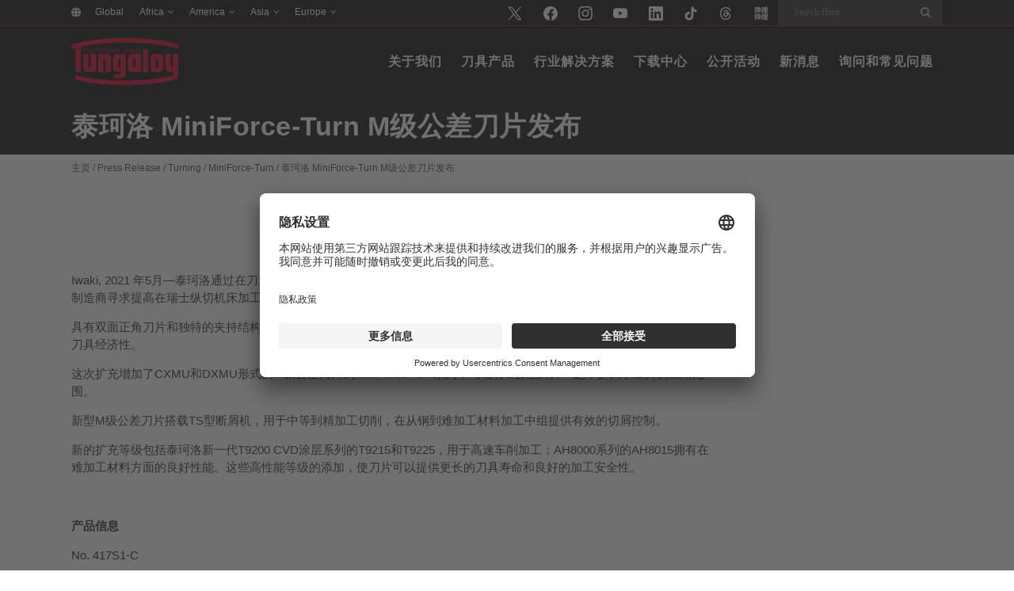

--- FILE ---
content_type: image/svg+xml
request_url: https://tungaloy.com/wpdata/wp-content/uploads/social-icon-linkedin.svg
body_size: 435
content:
<?xml version="1.0" encoding="UTF-8"?> <svg xmlns="http://www.w3.org/2000/svg" width="40" height="40" viewBox="0 0 40 40" fill="none"><g clip-path="url(#clip0)"><path d="M34.075 34.0887H28.1588V24.805C28.1588 22.5912 28.1125 19.7462 25.065 19.7462C21.98 19.7462 21.51 22.1475 21.51 24.6412V34.0875H15.5862V14.9987H21.2762V17.6025H21.3525C22.1475 16.0987 24.0812 14.5175 26.9662 14.5175C32.9675 14.5175 34.0812 18.4688 34.0812 23.6063V34.0875L34.075 34.0887ZM8.89375 12.39C8.44159 12.3902 7.99385 12.3011 7.57616 12.128C7.15847 11.9548 6.77904 11.701 6.45961 11.381C6.14017 11.061 5.88701 10.6811 5.71463 10.2631C5.54224 9.84506 5.45401 9.39715 5.455 8.945C5.45574 8.26444 5.65826 7.59938 6.03695 7.03391C6.41564 6.46844 6.9535 6.02795 7.58252 5.76814C8.21153 5.50832 8.90346 5.44086 9.57082 5.57427C10.2382 5.70767 10.851 6.03596 11.3318 6.51763C11.8126 6.9993 12.1398 7.61271 12.272 8.28031C12.4041 8.94791 12.3354 9.63971 12.0745 10.2683C11.8135 10.8968 11.3721 11.4339 10.8059 11.8115C10.2397 12.1892 9.57431 12.3905 8.89375 12.39V12.39ZM11.8613 34.0887H5.925V15H11.8613V34.0887ZM37.045 0H2.95C1.32125 0 0 1.28875 0 2.88375V37.1175C0 38.7125 1.32125 40.0012 2.95 40.0012H37.0388C38.665 40.0012 40 38.7125 40 37.1175V2.88375C40 1.28875 38.665 0 37.0388 0H37.045Z" fill="white"></path></g><defs><clipPath id="clip0"><rect width="40" height="40" fill="white"></rect></clipPath></defs></svg> 

--- FILE ---
content_type: application/javascript
request_url: https://tungaloy.com/wpdata/wp-content/themes/bridge-child/js/custom.js?ver=1.0.33
body_size: 131
content:
jQuery(function($) {
    $('body').on('change', '#state_id', function() {
        var countryid = $(this).val();
		//var countryid = 'FL';
        if(countryid !== '') {
            var state_data = {
                'action': 'get_states_by_ajax',
                'country': countryid,
            }
 
            $.post(blog.ajaxurl, state_data, function(response) {
                 $('.load-state').html(response).show();
            });
			var distributor_data = {
                'action': 'get_distributor_by_ajax',
                'country': countryid,
            }
 
            $.post(blog.ajaxurl, distributor_data, function(response) {
                 $('#demo').html(response).show();
            });
        }
		
    });
});
jQuery(function($) {
    $('body').on('change', '#country_id123', function() {
        var countryid = $(this).val();
		//var countryid = 'FL';
		$('#state_div').hide();
		$('.load-state').hide();
		$('#demo').hide();
        if(countryid !== '') {
            var country_data = {
                'action': 'get_city_state_by_ajax',
                'country': countryid,
            }
 			if(countryid === 'US' || countryid === 'mexico' || countryid === 'Colombia'|| countryid === 'Serbia' || countryid === 'Slovenia' || countryid === 'Bosnia and Herzegovina' || countryid === 'Macedonia' ){
				$.post(blog.ajaxurl, country_data, function(response) {
					$('#state_div').show();
					$('#state_id').html(response);
					
				});
			}
			var subsidiary_data = {
                'action': 'get_subsidiary_by_ajax',
                'country': countryid,
            }
 
            $.post(blog.ajaxurl, subsidiary_data, function(response) {
                 $('.load-subsidary').html(response).show();
            });
        }
		
    });
});


--- FILE ---
content_type: image/svg+xml
request_url: https://tungaloy.com/wpdata/wp-content/uploads/social-icon-bilibili.svg
body_size: 2610
content:
<?xml version="1.0" encoding="utf-8"?>
<!-- Generator: Adobe Illustrator 25.4.2, SVG Export Plug-In . SVG Version: 6.00 Build 0)  -->
<svg version="1.1" id="レイヤー_1" xmlns="http://www.w3.org/2000/svg" xmlns:xlink="http://www.w3.org/1999/xlink" x="0px"
	 y="0px" viewBox="0 0 25 25" style="enable-background:new 0 0 25 25;" xml:space="preserve">
<style type="text/css">
	.st0{display:none;}
	.st1{display:inline;}
	.st2{enable-background:new    ;}
	.st3{fill:#FFFFFF;}
</style>
<g id="レイヤー_2_00000171683009365943210530000007390831551840427963_" class="st0">
	<rect x="-193" y="-73" class="st1" width="213" height="123"/>
</g>
<g id="レイヤー_1_00000168818748357920616780000005921846663235923359_">
	<g class="st2">
		<path class="st3" d="M4.532,9.958c0,0.256-0.016,0.47-0.048,0.642c-0.032,0.172-0.09,0.312-0.174,0.42s-0.2,0.184-0.348,0.229
			c-0.148,0.043-0.338,0.065-0.57,0.065h-1.08c-0.216,0-0.398-0.016-0.546-0.048c-0.148-0.032-0.264-0.098-0.348-0.198
			c-0.084-0.1-0.144-0.238-0.18-0.414c-0.036-0.176-0.054-0.408-0.054-0.695V2.542c0-0.24,0.018-0.444,0.054-0.612
			c0.036-0.168,0.096-0.302,0.18-0.402c0.084-0.1,0.198-0.172,0.342-0.216C1.904,1.267,2.084,1.245,2.3,1.245h1.104
			c0.224,0,0.41,0.022,0.558,0.066S4.226,1.427,4.31,1.527c0.084,0.101,0.142,0.234,0.174,0.402
			c0.032,0.168,0.048,0.372,0.048,0.612V9.958z M3.308,2.817c0-0.072-0.012-0.118-0.036-0.138s-0.068-0.03-0.132-0.03H2.588
			c-0.064,0-0.104,0.011-0.12,0.03S2.444,2.745,2.444,2.817v6.912c0,0.064,0.008,0.11,0.024,0.138
			c0.016,0.028,0.056,0.042,0.12,0.042H3.14c0.064,0,0.108-0.012,0.132-0.035c0.024-0.024,0.036-0.072,0.036-0.145V2.817z
			 M8.924,8.157h2.7c0.248,0,0.422,0.059,0.522,0.175c0.1,0.115,0.15,0.294,0.15,0.533c0,0.257-0.05,0.433-0.15,0.528
			s-0.274,0.144-0.522,0.144h-2.7v1.944c0,0.256-0.062,0.438-0.186,0.546c-0.124,0.108-0.29,0.162-0.498,0.162
			c-0.264,0-0.444-0.054-0.54-0.162c-0.096-0.107-0.144-0.29-0.144-0.546V9.537H5.528c-0.256,0-0.446-0.048-0.57-0.144
			S4.772,9.122,4.772,8.865c0-0.472,0.252-0.708,0.756-0.708h2.028V7.797c0-0.28,0.056-0.464,0.168-0.553
			C7.836,7.157,8.008,7.113,8.24,7.113c0.216,0,0.384,0.044,0.504,0.132c0.12,0.089,0.18,0.272,0.18,0.553V8.157z M12.296,4.713
			c-0.024,0.56-0.07,1.008-0.138,1.344c-0.068,0.336-0.182,0.594-0.342,0.774c-0.16,0.18-0.38,0.298-0.66,0.354
			c-0.28,0.056-0.648,0.084-1.104,0.084c-0.304,0-0.564-0.012-0.78-0.036c-0.216-0.023-0.4-0.072-0.552-0.144
			c-0.152-0.072-0.27-0.172-0.354-0.3S8.224,6.494,8.192,6.285C8.128,6.374,8.044,6.461,7.94,6.549
			C7.58,6.83,7.258,7.042,6.974,7.185C6.69,7.33,6.384,7.441,6.056,7.521c-0.304,0.072-0.54,0.004-0.708-0.204
			S5.096,6.79,5.096,6.357V1.449c0-0.288,0.046-0.47,0.138-0.546C5.326,0.828,5.504,0.79,5.768,0.79c0.256,0,0.436,0.038,0.54,0.113
			c0.104,0.076,0.156,0.258,0.156,0.546v0.889H7.28c0.256,0,0.436,0.048,0.54,0.144s0.156,0.26,0.156,0.492
			c0,0.224-0.052,0.398-0.156,0.521C7.716,3.62,7.536,3.681,7.28,3.681H6.464v1.788c0,0.152,0.012,0.246,0.036,0.282
			c0.024,0.035,0.068,0.034,0.132-0.007c0.096-0.063,0.184-0.123,0.264-0.18c0.08-0.056,0.152-0.107,0.216-0.156
			c0.232-0.168,0.422-0.243,0.57-0.228c0.148,0.016,0.302,0.116,0.462,0.3v-4.14c0-0.28,0.048-0.464,0.144-0.552
			c0.096-0.089,0.276-0.133,0.54-0.133c0.232,0,0.404,0.044,0.516,0.133c0.112,0.088,0.168,0.271,0.168,0.552v0.996h1.548
			c0.256,0,0.436,0.048,0.54,0.144s0.156,0.26,0.156,0.492c0,0.224-0.052,0.398-0.156,0.521c-0.104,0.125-0.284,0.187-0.54,0.187
			H9.512v1.884c0,0.112,0.066,0.192,0.198,0.24S10,5.877,10.184,5.877c0.144,0,0.268-0.019,0.372-0.055
			c0.104-0.036,0.186-0.104,0.246-0.204c0.06-0.1,0.104-0.235,0.132-0.407c0.028-0.172,0.042-0.395,0.042-0.666
			c0.008-0.288,0.082-0.488,0.222-0.601c0.14-0.111,0.326-0.155,0.558-0.132c0.232,0.024,0.384,0.116,0.456,0.276
			C12.284,4.25,12.312,4.458,12.296,4.713z"/>
		<path class="st3" d="M16.363,9.958c0,0.256-0.016,0.47-0.047,0.642c-0.032,0.172-0.09,0.312-0.174,0.42s-0.201,0.184-0.349,0.229
			c-0.147,0.043-0.338,0.065-0.569,0.065h-0.912c-0.217,0-0.398-0.016-0.547-0.048s-0.264-0.098-0.348-0.198
			c-0.084-0.1-0.145-0.238-0.18-0.414c-0.036-0.176-0.055-0.408-0.055-0.695V2.542c0-0.24,0.019-0.444,0.055-0.612
			c0.035-0.168,0.096-0.302,0.18-0.402c0.084-0.1,0.198-0.172,0.342-0.216c0.145-0.044,0.324-0.066,0.54-0.066h0.937
			c0.224,0,0.41,0.022,0.558,0.066s0.265,0.116,0.349,0.216c0.084,0.101,0.142,0.234,0.174,0.402
			c0.031,0.168,0.047,0.372,0.047,0.612V9.958z M15.141,2.817c0-0.072-0.013-0.118-0.037-0.138c-0.023-0.02-0.067-0.03-0.131-0.03
			h-0.385c-0.064,0-0.104,0.011-0.12,0.03s-0.024,0.065-0.024,0.138v6.912c0,0.064,0.008,0.11,0.024,0.138
			c0.017,0.028,0.056,0.042,0.12,0.042h0.385c0.063,0,0.107-0.012,0.131-0.035c0.024-0.024,0.037-0.072,0.037-0.145V2.817z
			 M18.141,7.185c-0.441,0-0.734-0.1-0.883-0.3s-0.222-0.517-0.222-0.948v-3.66c0-0.439,0.073-0.756,0.222-0.947
			c0.148-0.192,0.441-0.288,0.883-0.288h4.319c0.433,0,0.729,0.096,0.894,0.288C23.518,1.521,23.6,1.837,23.6,2.277v3.66
			c0,0.432-0.082,0.748-0.246,0.948s-0.461,0.3-0.894,0.3h-1.548v0.972h2.256c0.225,0,0.386,0.04,0.486,0.12
			c0.1,0.08,0.15,0.24,0.15,0.48c0,0.231-0.051,0.397-0.15,0.498c-0.101,0.1-0.262,0.149-0.486,0.149h-2.256v1.116h2.725
			c0.231,0,0.396,0.038,0.491,0.114c0.097,0.076,0.144,0.229,0.144,0.462c0,0.216-0.047,0.384-0.144,0.504
			c-0.096,0.12-0.26,0.18-0.491,0.18h-6.576c-0.24,0-0.404-0.06-0.492-0.18s-0.133-0.288-0.133-0.504
			c0-0.232,0.045-0.386,0.133-0.462s0.252-0.114,0.492-0.114h2.556V9.405h-2.101c-0.248,0-0.414-0.05-0.498-0.149
			c-0.084-0.101-0.125-0.267-0.125-0.498c0-0.24,0.041-0.4,0.125-0.48s0.25-0.12,0.498-0.12h2.101V7.185H18.141z M18.332,3.525
			h1.284V2.253h-0.912c-0.136,0-0.232,0.02-0.288,0.06c-0.057,0.04-0.084,0.124-0.084,0.252V3.525z M18.332,5.542
			c0,0.111,0.023,0.202,0.072,0.27c0.048,0.068,0.136,0.103,0.264,0.103h0.948v-1.2h-1.284V5.542z M22.305,2.625
			c0-0.145-0.033-0.242-0.097-0.294c-0.063-0.053-0.185-0.078-0.36-0.078h-0.936v1.271h1.393V2.625z M22.305,4.713h-1.393v1.2h0.96
			c0.185,0,0.302-0.036,0.354-0.108c0.051-0.072,0.078-0.2,0.078-0.384V4.713z"/>
	</g>
	<g class="st2">
		<path class="st3" d="M4.532,21.958c0,0.256-0.016,0.47-0.048,0.642c-0.032,0.172-0.09,0.312-0.174,0.42s-0.2,0.184-0.348,0.229
			c-0.148,0.043-0.338,0.065-0.57,0.065h-1.08c-0.216,0-0.398-0.016-0.546-0.048c-0.148-0.032-0.264-0.098-0.348-0.198
			c-0.084-0.1-0.144-0.238-0.18-0.414c-0.036-0.176-0.054-0.408-0.054-0.695v-7.416c0-0.24,0.018-0.444,0.054-0.612
			c0.036-0.168,0.096-0.302,0.18-0.402c0.084-0.1,0.198-0.172,0.342-0.216c0.144-0.044,0.324-0.066,0.54-0.066h1.104
			c0.224,0,0.41,0.022,0.558,0.066s0.264,0.116,0.348,0.216c0.084,0.101,0.142,0.234,0.174,0.402
			c0.032,0.168,0.048,0.372,0.048,0.612V21.958z M3.308,14.817c0-0.072-0.012-0.118-0.036-0.138s-0.068-0.03-0.132-0.03H2.588
			c-0.064,0-0.104,0.011-0.12,0.03s-0.024,0.065-0.024,0.138v6.912c0,0.064,0.008,0.11,0.024,0.138
			c0.016,0.028,0.056,0.042,0.12,0.042H3.14c0.064,0,0.108-0.012,0.132-0.035c0.024-0.024,0.036-0.072,0.036-0.145V14.817z
			 M8.924,20.157h2.7c0.248,0,0.422,0.059,0.522,0.175c0.1,0.115,0.15,0.294,0.15,0.533c0,0.257-0.05,0.433-0.15,0.528
			s-0.274,0.144-0.522,0.144h-2.7v1.944c0,0.256-0.062,0.438-0.186,0.546c-0.124,0.108-0.29,0.162-0.498,0.162
			c-0.264,0-0.444-0.054-0.54-0.162c-0.096-0.107-0.144-0.29-0.144-0.546v-1.944H5.528c-0.256,0-0.446-0.048-0.57-0.144
			s-0.186-0.271-0.186-0.528c0-0.472,0.252-0.708,0.756-0.708h2.028v-0.359c0-0.28,0.056-0.464,0.168-0.553
			c0.112-0.088,0.284-0.132,0.516-0.132c0.216,0,0.384,0.044,0.504,0.132c0.12,0.089,0.18,0.272,0.18,0.553V20.157z M12.296,16.714
			c-0.024,0.56-0.07,1.008-0.138,1.344c-0.068,0.336-0.182,0.594-0.342,0.774c-0.16,0.18-0.38,0.298-0.66,0.354
			c-0.28,0.056-0.648,0.084-1.104,0.084c-0.304,0-0.564-0.012-0.78-0.036c-0.216-0.023-0.4-0.072-0.552-0.144
			c-0.152-0.072-0.27-0.172-0.354-0.3s-0.143-0.296-0.174-0.505c-0.064,0.089-0.148,0.177-0.252,0.265
			c-0.36,0.28-0.682,0.492-0.966,0.636c-0.284,0.145-0.59,0.256-0.918,0.336c-0.304,0.072-0.54,0.004-0.708-0.204
			s-0.252-0.527-0.252-0.96v-4.909c0-0.288,0.046-0.47,0.138-0.546c0.092-0.075,0.27-0.113,0.534-0.113
			c0.256,0,0.436,0.038,0.54,0.113c0.104,0.076,0.156,0.258,0.156,0.546v0.889H7.28c0.256,0,0.436,0.048,0.54,0.144
			s0.156,0.26,0.156,0.492c0,0.224-0.052,0.398-0.156,0.521c-0.104,0.125-0.284,0.187-0.54,0.187H6.464v1.788
			c0,0.152,0.012,0.246,0.036,0.282c0.024,0.035,0.068,0.034,0.132-0.007c0.096-0.063,0.184-0.123,0.264-0.18
			c0.08-0.056,0.152-0.107,0.216-0.156c0.232-0.168,0.422-0.243,0.57-0.228c0.148,0.016,0.302,0.116,0.462,0.3v-4.14
			c0-0.28,0.048-0.464,0.144-0.552c0.096-0.089,0.276-0.133,0.54-0.133c0.232,0,0.404,0.044,0.516,0.133
			c0.112,0.088,0.168,0.271,0.168,0.552v0.997h1.548c0.256,0,0.436,0.048,0.54,0.144s0.156,0.26,0.156,0.492
			c0,0.224-0.052,0.398-0.156,0.521c-0.104,0.125-0.284,0.187-0.54,0.187H9.512v1.884c0,0.112,0.066,0.192,0.198,0.24
			s0.29,0.072,0.474,0.072c0.144,0,0.268-0.019,0.372-0.055c0.104-0.036,0.186-0.104,0.246-0.204c0.06-0.1,0.104-0.235,0.132-0.407
			c0.028-0.172,0.042-0.395,0.042-0.666c0.008-0.288,0.082-0.488,0.222-0.601c0.14-0.111,0.326-0.155,0.558-0.132
			c0.232,0.024,0.384,0.116,0.456,0.276C12.284,16.25,12.312,16.458,12.296,16.714z"/>
		<path class="st3" d="M16.363,21.958c0,0.256-0.016,0.47-0.047,0.642c-0.032,0.172-0.09,0.312-0.174,0.42s-0.201,0.184-0.349,0.229
			c-0.147,0.043-0.338,0.065-0.569,0.065h-0.912c-0.217,0-0.398-0.016-0.547-0.048s-0.264-0.098-0.348-0.198
			c-0.084-0.1-0.145-0.238-0.18-0.414c-0.036-0.176-0.055-0.408-0.055-0.695v-7.416c0-0.24,0.019-0.444,0.055-0.612
			c0.035-0.168,0.096-0.302,0.18-0.402c0.084-0.1,0.198-0.172,0.342-0.216c0.145-0.044,0.324-0.066,0.54-0.066h0.937
			c0.224,0,0.41,0.022,0.558,0.066s0.265,0.116,0.349,0.216c0.084,0.101,0.142,0.234,0.174,0.402
			c0.031,0.168,0.047,0.372,0.047,0.612V21.958z M15.141,14.817c0-0.072-0.013-0.118-0.037-0.138c-0.023-0.02-0.067-0.03-0.131-0.03
			h-0.385c-0.064,0-0.104,0.011-0.12,0.03s-0.024,0.065-0.024,0.138v6.912c0,0.064,0.008,0.11,0.024,0.138
			c0.017,0.028,0.056,0.042,0.12,0.042h0.385c0.063,0,0.107-0.012,0.131-0.035c0.024-0.024,0.037-0.072,0.037-0.145V14.817z
			 M18.141,19.186c-0.441,0-0.734-0.1-0.883-0.3s-0.222-0.517-0.222-0.948v-3.66c0-0.439,0.073-0.756,0.222-0.948
			c0.148-0.192,0.441-0.288,0.883-0.288h4.319c0.433,0,0.729,0.096,0.894,0.288c0.164,0.192,0.246,0.508,0.246,0.948v3.66
			c0,0.432-0.082,0.748-0.246,0.948s-0.461,0.3-0.894,0.3h-1.548v0.972h2.256c0.225,0,0.386,0.04,0.486,0.12
			c0.1,0.08,0.15,0.24,0.15,0.48c0,0.231-0.051,0.397-0.15,0.498c-0.101,0.1-0.262,0.149-0.486,0.149h-2.256v1.116h2.725
			c0.231,0,0.396,0.038,0.491,0.114c0.097,0.076,0.144,0.229,0.144,0.462c0,0.216-0.047,0.384-0.144,0.504
			c-0.096,0.12-0.26,0.18-0.491,0.18h-6.576c-0.24,0-0.404-0.06-0.492-0.18s-0.133-0.288-0.133-0.504
			c0-0.232,0.045-0.386,0.133-0.462s0.252-0.114,0.492-0.114h2.556v-1.116h-2.101c-0.248,0-0.414-0.05-0.498-0.149
			c-0.084-0.101-0.125-0.267-0.125-0.498c0-0.24,0.041-0.4,0.125-0.48s0.25-0.12,0.498-0.12h2.101v-0.972H18.141z M18.332,15.525
			h1.284v-1.271h-0.912c-0.136,0-0.232,0.02-0.288,0.06c-0.057,0.04-0.084,0.124-0.084,0.252V15.525z M18.332,17.542
			c0,0.111,0.023,0.202,0.072,0.27c0.048,0.068,0.136,0.103,0.264,0.103h0.948v-1.2h-1.284V17.542z M22.305,14.626
			c0-0.145-0.033-0.242-0.097-0.294c-0.063-0.053-0.185-0.078-0.36-0.078h-0.936v1.271h1.393V14.626z M22.305,16.714h-1.393v1.2
			h0.96c0.185,0,0.302-0.036,0.354-0.108c0.051-0.072,0.078-0.2,0.078-0.384V16.714z"/>
	</g>
</g>
</svg>


--- FILE ---
content_type: image/svg+xml
request_url: https://tungaloy.com/wpdata/wp-content/uploads/social-icon_x.svg
body_size: 31
content:
<?xml version="1.0" encoding="UTF-8"?> <svg xmlns="http://www.w3.org/2000/svg" xmlns:xlink="http://www.w3.org/1999/xlink" version="1.1" id="Layer_1" x="0px" y="0px" viewBox="0 0 40 40" style="enable-background:new 0 0 40 40;" xml:space="preserve"> <style type="text/css"> .st0{fill:#FFFFFF;} </style> <path class="st0" d="M23.5,17L37.6,1.9h-3.3L22.1,15.1L12.3,1.9H0.7l15.1,20L0.7,38.1H4l13.2-14.2l10.7,14.2h11.4L23.5,17z M5.8,4.4 H11l23.4,31.3h-5.3L5.8,4.4z"></path> </svg> 